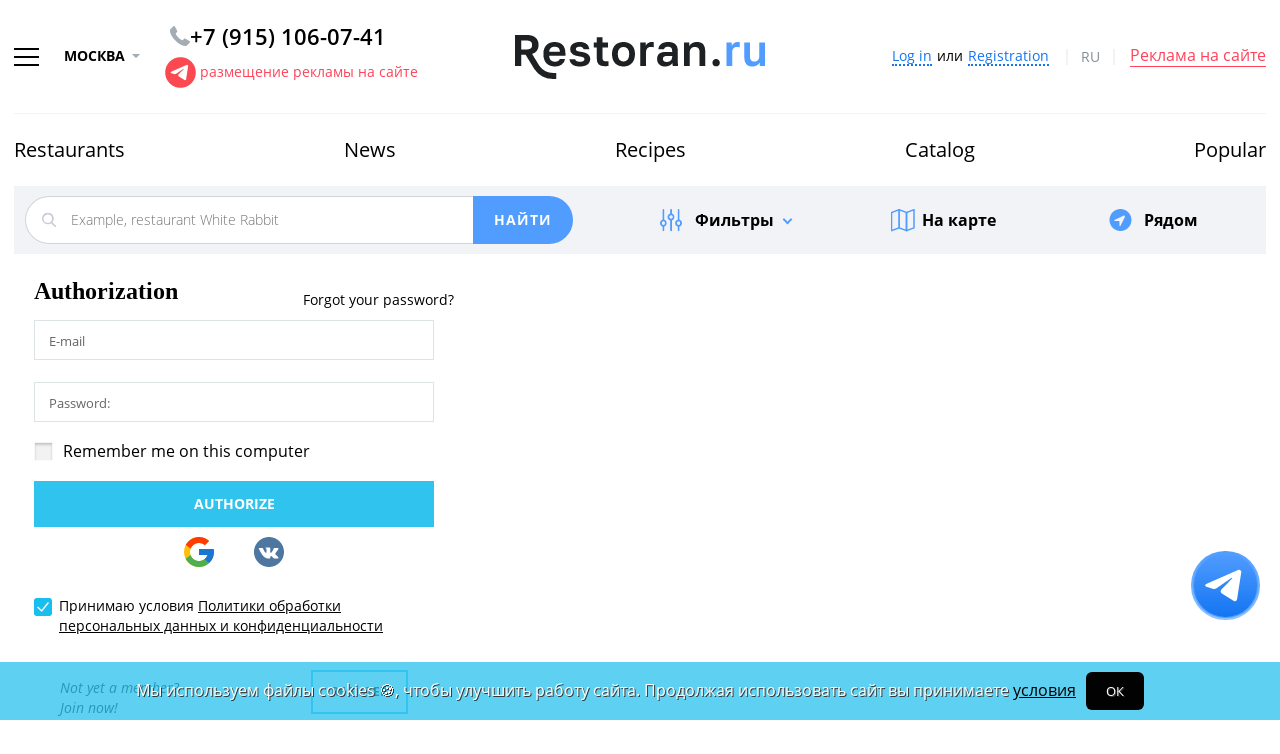

--- FILE ---
content_type: text/css
request_url: https://en.restoran.ru/bitrix/templates/main_2020/components/bitrix/system.auth.authorize/.default/style.css?1411990920384
body_size: 259
content:
#auth {
    position:relative;
    width:400px;
}
#auth .title {
    font-family: 'Playfair Display', serif;
    font-size: 24px;
    color: #000;
    font-weight: 800;
    margin-bottom: 15px;
    
}
#auth .forget {
    position: absolute;
    top: 15px;
    right: 0px;
}
#auth .form-control {
    height: 38px;
    border-radius: 0px;
    border-color: #dde4e6;
    height: 40px;
}

--- FILE ---
content_type: image/svg+xml
request_url: https://en.restoran.ru/bitrix/templates/mobile_2019/tpl/img/discount-icon.svg
body_size: 535
content:
<svg xmlns="http://www.w3.org/2000/svg" xmlns:xlink="http://www.w3.org/1999/xlink" viewBox="0 0 34 34.16"><defs><style>.cls-1{fill:#f42f25;}.cls-2,.cls-4{fill:#fff;}.cls-2,.cls-3{opacity:0.2;isolation:isolate;}.cls-5{fill:url(#Безымянный_градиент);}</style><radialGradient id="Безымянный_градиент" cx="1.81" cy="31.35" r="32.65" gradientTransform="matrix(1, 0, 0, -1, 0, 32.7)" gradientUnits="userSpaceOnUse"><stop offset="0.33" stop-color="#fff" stop-opacity="0.1"/><stop offset="1" stop-color="#fff" stop-opacity="0"/></radialGradient></defs><title>Ресурс 2</title><g id="Слой_2" data-name="Слой 2"><g id="Слой_1-2" data-name="Слой 1"><rect class="cls-1" y="0.16" width="34" height="34" rx="6.02"/><path class="cls-2" d="M0,5.86C.09,3.17,3.3,1,6,1H28c2.72,0,5.94,2.17,6,4.86h0A6,6,0,0,0,28,0H6A6,6,0,0,0,0,5.86Z"/><path class="cls-3" d="M0,28.3C.09,31,3.3,33.16,6,33.16H28c2.72,0,5.94-2.17,6-4.86h0a6,6,0,0,1-6,5.86H6A6,6,0,0,1,0,28.3Z"/><rect class="cls-4" x="5.03" y="14.98" width="23.93" height="4.35" transform="translate(-7.15 17.05) rotate(-45)"/><circle class="cls-4" cx="10.26" cy="10.42" r="3.26"/><circle class="cls-4" cx="23.55" cy="23.89" r="3.26"/><rect class="cls-5" y="0.16" width="34" height="34" rx="6.02"/></g></g></svg>

--- FILE ---
content_type: image/svg+xml
request_url: https://en.restoran.ru/bitrix/templates/main_2020/tpl/img/google.svg
body_size: 464
content:
<svg width="31" height="31" viewBox="0 0 31 31" fill="none" xmlns="http://www.w3.org/2000/svg">
<path d="M30.6985 12.4643H29.45V12.4H15.5V18.6H24.2598C22.9818 22.2092 19.5478 24.8 15.5 24.8C10.3641 24.8 6.2 20.6359 6.2 15.5C6.2 10.3641 10.3641 6.2 15.5 6.2C17.8707 6.2 20.0275 7.09435 21.6698 8.55522L26.0539 4.17105C23.2856 1.59107 19.5827 0 15.5 0C6.94012 0 0 6.94012 0 15.5C0 24.0599 6.94012 31 15.5 31C24.0599 31 31 24.0599 31 15.5C31 14.4607 30.893 13.4462 30.6985 12.4643Z" fill="#FFC107"/>
<path d="M1.78711 8.28553L6.87963 12.0203C8.25758 8.6087 11.5947 6.2 15.5 6.2C17.8707 6.2 20.0275 7.09435 21.6697 8.55523L26.0539 4.17105C23.2856 1.59108 19.5827 0 15.5 0C9.54641 0 4.38336 3.36118 1.78711 8.28553Z" fill="#FF3D00"/>
<path d="M15.5 31.0002C19.5037 31.0002 23.1415 29.4681 25.892 26.9764L21.0948 22.917C19.4863 24.1402 17.5208 24.8018 15.5 24.8002C11.4685 24.8002 8.04532 22.2296 6.75572 18.6421L1.70117 22.5365C4.26642 27.5561 9.47597 31.0002 15.5 31.0002Z" fill="#4CAF50"/>
<path d="M30.6985 12.4647H29.45V12.4004H15.5V18.6004H24.2598C23.6485 20.3181 22.5474 21.8191 21.0924 22.9179L21.0947 22.9164L25.892 26.9758C25.5525 27.2843 31 23.2504 31 15.5004C31 14.4611 30.893 13.4466 30.6985 12.4647Z" fill="#1976D2"/>
</svg>


--- FILE ---
content_type: image/svg+xml
request_url: https://en.restoran.ru/bitrix/templates/main_2020/tpl/img/vk-round.svg
body_size: 702
content:
<svg width="33" height="33" viewBox="0 0 33 33" fill="none" xmlns="http://www.w3.org/2000/svg">
<path d="M16.5 33C25.6127 33 33 25.6127 33 16.5C33 7.3873 25.6127 0 16.5 0C7.3873 0 0 7.3873 0 16.5C0 25.6127 7.3873 33 16.5 33Z" fill="#4D76A1"/>
<path fill-rule="evenodd" clip-rule="evenodd" d="M15.8767 23.7365H17.1718C17.1718 23.7365 17.5629 23.6935 17.7627 23.4782C17.9465 23.2806 17.9406 22.9094 17.9406 22.9094C17.9406 22.9094 17.9153 21.1717 18.7218 20.9158C19.5168 20.6637 20.5378 22.5953 21.6199 23.3379C22.4381 23.9 23.0599 23.7768 23.0599 23.7768L25.9532 23.7365C25.9532 23.7365 27.4668 23.6432 26.7492 22.4532C26.6903 22.3558 26.3312 21.5729 24.5979 19.964C22.7837 18.2801 23.0267 18.5525 25.212 15.6397C26.543 13.8658 27.0751 12.7828 26.9089 12.319C26.7503 11.8772 25.7715 11.994 25.7715 11.994L22.5137 12.0143C22.5137 12.0143 22.2722 11.9813 22.0931 12.0884C21.9181 12.1934 21.8055 12.4381 21.8055 12.4381C21.8055 12.4381 21.2898 13.8108 20.6022 14.9782C19.1515 17.4415 18.5715 17.5715 18.3344 17.4186C17.783 17.0621 17.9206 15.9865 17.9206 15.2223C17.9206 12.8352 18.2827 11.8399 17.2156 11.5822C16.8615 11.4966 16.6009 11.4401 15.6952 11.431C14.5328 11.419 13.549 11.4346 12.9919 11.7075C12.6213 11.889 12.3354 12.2934 12.5095 12.3167C12.7248 12.3455 13.2125 12.4481 13.471 12.8002C13.8049 13.2543 13.7931 14.2744 13.7931 14.2744C13.7931 14.2744 13.9849 17.0845 13.3451 17.4336C12.906 17.673 12.3036 17.1842 11.0104 14.9494C10.3477 13.8046 9.84738 12.5393 9.84738 12.5393C9.84738 12.5393 9.7509 12.3028 9.57884 12.1764C9.37001 12.0231 9.07823 11.9743 9.07823 11.9743L5.98253 11.9946C5.98253 11.9946 5.51781 12.0075 5.34722 12.2096C5.19545 12.3893 5.33516 12.7611 5.33516 12.7611C5.33516 12.7611 7.75877 18.4313 10.503 21.2887C13.0193 23.9085 15.8767 23.7365 15.8767 23.7365Z" fill="white"/>
</svg>


--- FILE ---
content_type: application/x-javascript
request_url: https://en.restoran.ru/tpl/js/jquery.checkbox.js
body_size: 644
content:
jQuery(document).ready(function(){
    jQuery("body").on('click',".niceCheck", function() {
        changeCheck(jQuery(this));
    });

    jQuery("body").on('click','.niceCheckLabel', function() {
        changeCheck(jQuery(this).parent().parent().find(".niceCheck"));
    });
    jQuery(".niceCheck").each(
    /* при загрузке страницы нужно проверить какое значение имеет чекбокс и в соответствии с ним выставить вид */
    function() {

        changeCheckStart(jQuery(this));

    });

});

function changeCheck(el)
/*
	функция смены вида и значения чекбокса
	el - span контейнер дял обычного чекбокса
	input - чекбокс
*/
{
     var el = el,
          input = el.find("input").eq(0);
   	 if(!input.attr("checked")) {
		el.css("background-position","0 -19px");
		input.attr("checked", true);
                if(input.attr("id")=="agreement")
                {
                    $("#register_submit_button").removeClass("disabled");
                    $("#register_submit_button").attr("disabled",false);
                    $('.social-registration-links a').removeClass('inactive')
                }
	} else {
		el.css("background-position","0 0");
		input.attr("checked", false);
                if(input.attr("id")=="agreement")
                {
                    $("#register_submit_button").addClass("disabled");
                    $("#register_submit_button").attr("disabled",true);
                    $('.social-registration-links a').addClass('inactive')
                }
	}
     return true;
}

function setCheck(el)
{
    var el = el,
    input = el.find("input").eq(0);
    el.css("background-position","0 -19px");
    input.attr("checked", true);

    return true;
}

function unsetCheck(el)
{
    var el = el,
    input = el.find("input").eq(0);
    el.css("background-position","0 0");
    input.attr("checked", false);
    return true;
}


function changeCheckStart(el)
/*
	если установлен атрибут checked, меняем вид чекбокса
*/
{
var el = el,
		input = el.find("input").eq(0);
      if(input.attr("checked")) {
		el.css("background-position","0 -19px");
		}
     return true;
}


--- FILE ---
content_type: application/x-javascript
request_url: https://en.restoran.ru/bitrix/templates/main_2020/components/restoran/search.title/search_2025/script.min.js?17655288847956
body_size: 1250
content:
$(document).ready(function(){String.prototype.replaceArray=function(h,g){var e=this;for(var f=0;f<h.length;f++){e=e.replace(h[f],g[f])}return e};var d=["(закрыт)","(временно закрыт)","закрыт"];var b=["<font>(закрыт)</font>","<font>(временно закрыт)</font>","<font>закрыт</font>"];function a(g,e){var f=0;return function(){var i=this,h=arguments;clearTimeout(f);f=setTimeout(function(){g.apply(i,h)},e||0)}}$(".search_input").keyup(a(function(g){var f=$(this);if(f.length&&f.val().length>2){c(f)}else{if($(".main-sections-tile-list").length){$(".search-suggest").html($(".main-sections-tile-list")[0].outerHTML);$(".search-suggest").show()}else{c(f)}}},500));function c(e){if(e.parents("form").find(".search-suggest")!=null){e.parents("form").find(".search-suggest").load("/search/index_suggest.php",{q:e.val(),search_in:"all","map-page":$('[name="map-page"]').val()},function(h){if(h){var g=h.trim()?h.trim().split("\n"):[];var i="";if(g.length){var f=new RegExp("("+e.val()+")","i");g.forEach(function(k,j,l){if(k.split("###")[1]!="last"){k=k.replace(f,"<strong>$1</strong>")}if(k.split("###")[3]=="rest"){i+="<div class='search-category-title-wrapper' >"+lang_rest+":</div><a class='suggest_res_url ajax' href='"+k.split("###")[1]+"'><img src='"+(k.split("###")[2]?k.split("###")[2]:"/bitrix/templates/main_2020/tpl/img/logo-open-style-black-r-only.svg")+"' srcset='"+(k.split("###")[2]?k.split("###")[2]+" 1x":"")+(k.split("###")[5]?", "+k.split("###")[5]+" 2x":"")+"' width='80' height='70' loading='lazy'> "+k.split("###")[0].replaceArray(d,b)+"<span>"+k.split("###")[4]+"</span></a>"}else{if(k.split("###")[3]=="rest_reverse"){i+="<div class='search-category-title-wrapper' >"+lang_rest_reverse+":</div><a class='suggest_res_url ajax' href='"+k.split("###")[1]+"'><img src='"+(k.split("###")[2]?k.split("###")[2]:"/bitrix/templates/main_2020/tpl/img/logo-open-style-black-r-only.svg")+"' srcset='"+(k.split("###")[2]?k.split("###")[2]+" 1x":"")+(k.split("###")[5]?", "+k.split("###")[5]+" 2x":"")+"' width='80' height='70' loading='lazy'> "+k.split("###")[0].replaceArray(d,b)+"<span>"+k.split("###")[4]+"</span></a>"}else{if(k.split("###")[3]=="rest_msk"){i+="<div class='search-category-title-wrapper' >"+lang_rest_msk+":</div><a class='suggest_res_url ajax' href='"+k.split("###")[1]+"'><img src='"+(k.split("###")[2]?k.split("###")[2]:"/bitrix/templates/main_2020/tpl/img/logo-open-style-black-r-only.svg")+"' srcset='"+(k.split("###")[2]?k.split("###")[2]+" 1x":"")+(k.split("###")[5]?", "+k.split("###")[5]+" 2x":"")+"' width='80' height='70' loading='lazy'> "+k.split("###")[0].replaceArray(d,b)+"<span>"+k.split("###")[4]+"</span></a>"}else{if(k.split("###")[3]=="rest_spb"){i+="<div class='search-category-title-wrapper' >"+lang_rest_spb+":</div><a class='suggest_res_url ajax' href='"+k.split("###")[1]+"'><img src='"+(k.split("###")[2]?k.split("###")[2]:"/bitrix/templates/main_2020/tpl/img/logo-open-style-black-r-only.svg")+"' srcset='"+(k.split("###")[2]?k.split("###")[2]+" 1x":"")+(k.split("###")[5]?", "+k.split("###")[5]+" 2x":"")+"' width='80' height='70' loading='lazy'> "+k.split("###")[0].replaceArray(d,b)+"<span>"+k.split("###")[4]+"</span></a>"}else{if(k.split("###")[3]=="address"){i+="<a class='suggest_res_url ajax' href='"+k.split("###")[1]+"'><img src='"+(k.split("###")[2]?k.split("###")[2]:"/bitrix/templates/main_2020/tpl/img/logo-open-style-black-r-only.svg")+"' srcset='"+(k.split("###")[2]?k.split("###")[2]+" 1x":"")+(k.split("###")[5]?", "+k.split("###")[5]+" 2x":"")+"' width='80' height='70' loading='lazy'> "+k.split("###")[0].replaceArray(d,b)+"<span>"+k.split("###")[4]+"</span></a>"}else{if(k.split("###")[3]=="place-selection"){i+="<div class='search-category-title-wrapper' >"+lang_rest+":</div><a class='suggest_res_url' href='"+k.split("###")[1]+"'><img src='"+(k.split("###")[2]?k.split("###")[2]:"/bitrix/templates/main_2020/tpl/img/logo-open-style-black-r-only.svg")+"' width='80' height='70' loading='lazy'> "+k.split("###")[0].replaceArray(d,b)+"<span>"+k.split("###")[4]+"</span></a>"}else{if(k.split("###")[3]=="firms"){i+="<div class='search-category-title-wrapper' >"+lang_firms+":</div><a class='suggest_res_url ' href='"+k.split("###")[1]+"'><img src='"+(k.split("###")[2]?k.split("###")[2]:"/bitrix/templates/main_2020/tpl/img/logo-open-style-black-r-only.svg")+"' width='80' height='70' loading='lazy'> "+k.split("###")[0]+"</a>"}else{if(k.split("###")[3]=="blogs"){i+="<div class='search-category-title-wrapper' >"+lang_blogs+":</div><a class='suggest_res_url ' href='"+k.split("###")[1]+"'><img src='"+(k.split("###")[2]?k.split("###")[2]:"/bitrix/templates/main_2020/tpl/img/logo-open-style-black-r-only.svg")+"' width='80' height='70' loading='lazy'> "+k.split("###")[0]+"</a>"}else{if(k.split("###")[3]=="news"){i+="<div class='search-category-title-wrapper' >"+lang_news+":</div><a class='suggest_res_url ' href='"+k.split("###")[1]+"'><img src='"+(k.split("###")[2]?k.split("###")[2]:"/bitrix/templates/main_2020/tpl/img/logo-open-style-black-r-only.svg")+"' width='80' height='70' loading='lazy'> "+k.split("###")[0]+"</a>"}else{if(k.split("###")[3]=="recipe"){i+="<div class='search-category-title-wrapper' >"+lang_recipe+":</div><a class='suggest_res_url ' href='"+k.split("###")[1]+"'><img src='"+(k.split("###")[2]?k.split("###")[2]:"/bitrix/templates/main_2020/tpl/img/logo-open-style-black-r-only.svg")+"' width='80' height='70' loading='lazy'> "+k.split("###")[0]+"</a>"}else{if(k.split("###")[3]=="master_classes"){i+="<div class='search-category-title-wrapper' >"+lang_master+":</div><a class='suggest_res_url ' href='"+k.split("###")[1]+"'><img src='"+(k.split("###")[2]?k.split("###")[2]:"/bitrix/templates/main_2020/tpl/img/logo-open-style-black-r-only.svg")+"' width='80' height='70' loading='lazy'> "+k.split("###")[0]+"</a>"}else{if(k.split("###")[3]=="overviews"){i+="<div class='search-category-title-wrapper' >"+lang_overviews+":</div><a class='suggest_res_url' href='"+k.split("###")[1]+"'><img src='"+(k.split("###")[2]?k.split("###")[2]:"/bitrix/templates/main_2020/tpl/img/logo-open-style-black-r-only.svg")+"' width='80' height='70' loading='lazy'> "+k.split("###")[0]+"</a>"}else{if(k.split("###")[1]=="last"){i+="<a class='suggest_res_url last' href='"+k.split("###")[2]+"'>"+k.split("###")[0]+"</a>"}else{i+="<a class='suggest_res_url' href='"+k.split("###")[1]+"'><img src='"+(k.split("###")[2]?k.split("###")[2]:"/bitrix/templates/main_2020/tpl/img/logo-open-style-black-r-only.svg")+"' width='80' height='70' loading='lazy'> "+k.split("###")[0]+"</a>"}}}}}}}}}}}}}})}if(i){if(e.val()){e.parents("form").addClass("-active-search")}e.parents("form").find(".search-suggest").html(i).show()}else{e.parents("form").find(".search-suggest").text("")}}})}}$(".search_input").keyup(function(){if($(".search_input").val()){$(".search-title-submit-wrap").addClass("-active-search")}else{$(".search-title-submit-wrap").removeClass("-active-search")}});$(".filter-wrap .clear-input-trigger").on("click",function(){$(this).parents("form").find("input[type=text]").val("");$(".search-title-submit-wrap").removeClass("-active-search")});$(".search-title-form-wrap [type='submit']").click(function(){if(!$(".search_input").val()){var e=$(".search_input").attr("placeholder").replace("Например, ресторан ","").replace("Example, restaurant ","");$(".search_input").val(e)}$(this).parents("form").submit()});$(".search_input").on("focus",function(f){$(".search-title-submit-wrap").addClass("-active-focus");$("#overflow").show();if($(this).val()){c($(this))}else{if($(".main-sections-tile-list").length){$(".search-suggest").html($(".main-sections-tile-list")[0].outerHTML);$(".search-suggest").show()}else{c($(this))}}});$(".search_input").on("blur",function(){setTimeout(function(){$(".search-title-submit-wrap").removeClass("-active-focus");$("#overflow").hide();$(".search-suggest").hide()},300)})});